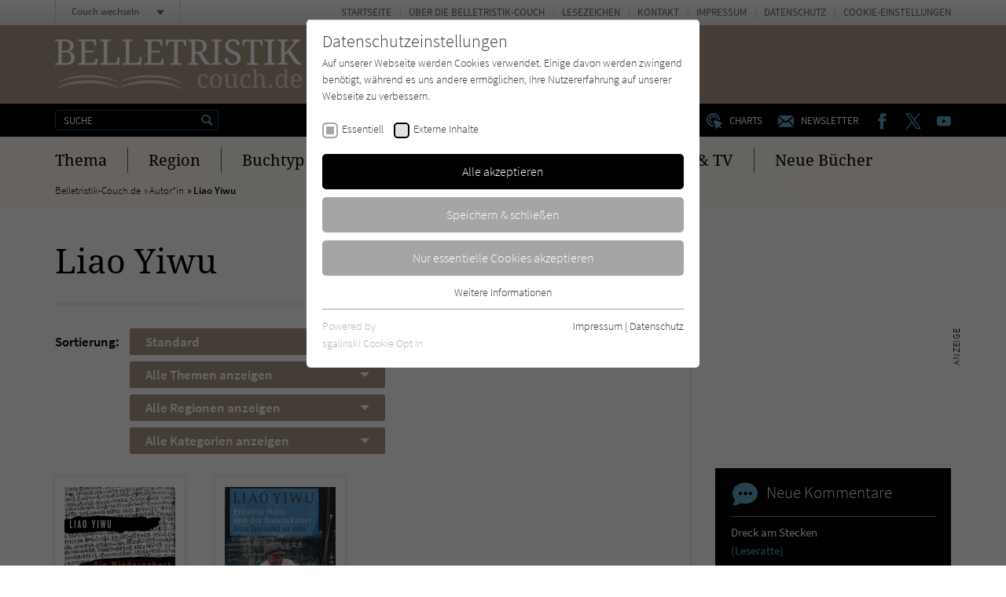

--- FILE ---
content_type: text/html; charset=utf-8
request_url: https://www.belletristik-couch.de/zentrale-inhaltsbausteine/comments.ajax?tx_news_pi1%5Baction%5D=list&tx_news_pi1%5Bcontroller%5D=News&tx_news_pi1%5BoverwriteDemand%5D%5Bcategories%5D=1337&cHash=c280b9c09e5a67f92c488e3468f55760
body_size: 500
content:


    
    <div>
        
            
        
            
        
            
        
            
        
            
        
            
        
            
                    <div id="c224">
                        


        
    

<div class="tx-pwcomment-pi1">
	
    
            <div class="aside-community__item">
        

    <div class="community-box community-box--comments">
        <div class="community-box__title">
            <h3><span class="icon icon--kommentar"></span> Neue Kommentare</h3>
        </div><!-- /.community-box__title -->
        <div class="community-box__text">
            <ul>
                
                    <li>
    
    <a title="Dreck am Stecken" href="/titel/4490-dreck-am-stecken/">
        Dreck am Stecken
    </a>
    <span>
        <a title="Leseratte" href="/titel/4490-dreck-am-stecken/#comment3055">
            (Leseratte)
        </a>
    </span>
</li>

                
                    <li>
    
    <a title="Da, wo ich dich sehen kann" href="/titel/7698-da-wo-ich-dich-sehen-kann/">
        Da, wo ich dich sehen kann
    </a>
    <span>
        <a title="Magnolia" href="/titel/7698-da-wo-ich-dich-sehen-kann/#comment3054">
            (Magnolia)
        </a>
    </span>
</li>

                
                    <li>
    
    <a title="Gott bewahre" href="/titel/849-gott-bewahre/">
        Gott bewahre
    </a>
    <span>
        <a title="Zorarider" href="/titel/849-gott-bewahre/#comment3053">
            (Zorarider)
        </a>
    </span>
</li>

                
                    <li>
    
    <a title="Mr. Saitos reisendes Kino" href="/titel/7756-mr-saitos-reisendes-kino/">
        Mr. Saitos reisendes Kino
    </a>
    <span>
        <a title="leseratte1310" href="/titel/7756-mr-saitos-reisendes-kino/#comment3051">
            (leseratte1310)
        </a>
    </span>
</li>

                
                    <li>
    
    <a title="Der Junge, der zu viel fühlte" href="/titel/4217-der-junge-der-zu-viel-fuehlte/">
        Der Junge, der zu viel fühlte
    </a>
    <span>
        <a title="Lora" href="/titel/4217-der-junge-der-zu-viel-fuehlte/#comment3050">
            (Lora)
        </a>
    </span>
</li>

                
                    <li>
    
    <a title="Wie Schiffe auf stürmischer See" href="/titel/7707-wie-schiffe-auf-stuermischer-see/">
        Wie Schiffe auf stürmischer See
    </a>
    <span>
        <a title="wiechmann8052" href="/titel/7707-wie-schiffe-auf-stuermischer-see/#comment3049">
            (wiechmann8052)
        </a>
    </span>
</li>

                
            </ul>
        </div><!-- /.community-box__text -->
    </div><!-- /.community-box -->

    
            </div><!-- /.aside-community__item -->
        

</div>


                    </div>
                
        
            
        
            
        
            
                    <div id="c7169">
                        


        
    

<div class="aside-community"><div class="aside-community__itemswrap"><div class="aside-community__item"><div class="community-box community-box--comments"><div class="community-box__title"><h3><span class="icon icon--forum"></span> Neu im Forum</h3></div><!-- /.community-box__title --><div class="community-box__text"><ul><li><a href="/forum/ich-lese-gerade/">
                                    Ich lese gerade...:
                                </a><span><a href="/forum/ich-lese-gerade/#comment3052">
                                        Die Liebe, später von Gisa Kloenne

Ich habe…
                                    </a></span></li><li><a href="/forum/ich-lese-gerade/">
                                    Ich lese gerade...:
                                </a><span><a href="/forum/ich-lese-gerade/#comment3043">
                                        Mein ganzes Leben, Öl auf Leinwand, ohne Titel von…
                                    </a></span></li><li><a href="/forum/ich-lese-gerade/">
                                    Ich lese gerade...:
                                </a><span><a href="/forum/ich-lese-gerade/#comment3032">
                                        Mira - Mädchen im Schatten der Straße
Die…
                                    </a></span></li><li><a href="/forum/ich-lese-gerade/">
                                    Ich lese gerade...:
                                </a><span><a href="/forum/ich-lese-gerade/#comment3022">
                                        "Septemberjunge" von Lara Ried. Dieses Buch möchte…
                                    </a></span></li><li><a href="/forum/ich-lese-gerade/">
                                    Ich lese gerade...:
                                </a><span><a href="/forum/ich-lese-gerade/#comment3020">
                                        Wir dachten, das Leben kommt noch von Elisabeth…
                                    </a></span></li><li><a href="/forum/ich-lese-gerade/">
                                    Ich lese gerade...:
                                </a><span><a href="/forum/ich-lese-gerade/#comment3016">
                                        Tramonto von Paolo Ida 

Dieser neue Wohlfühl -…
                                    </a></span></li></ul></div><!-- /.community-box__text --><div class="community-box__more"><p><a href="/forum/">
                    Zum Forum
                </a></p></div><!-- /.community-box__more --></div></div></div></div>


                    </div>
                
        
            
        
    </div>
